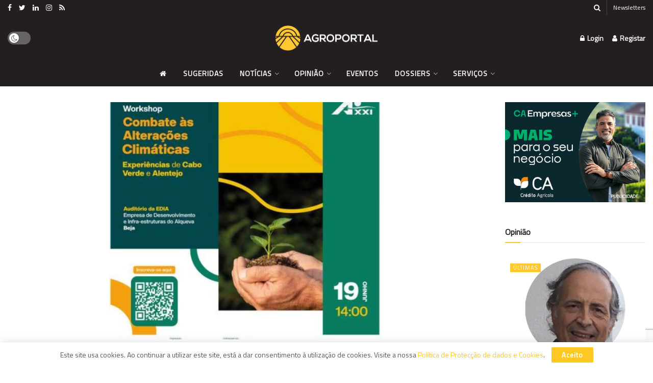

--- FILE ---
content_type: text/html; charset=utf-8
request_url: https://www.google.com/recaptcha/api2/anchor?ar=1&k=6LfrfUwrAAAAAHSYap5zKfmaJPCKYoDyvg6yWMIG&co=aHR0cHM6Ly93d3cuYWdyb3BvcnRhbC5wdDo0NDM.&hl=en&v=PoyoqOPhxBO7pBk68S4YbpHZ&size=invisible&anchor-ms=20000&execute-ms=30000&cb=52jg8wm5onvb
body_size: 48240
content:
<!DOCTYPE HTML><html dir="ltr" lang="en"><head><meta http-equiv="Content-Type" content="text/html; charset=UTF-8">
<meta http-equiv="X-UA-Compatible" content="IE=edge">
<title>reCAPTCHA</title>
<style type="text/css">
/* cyrillic-ext */
@font-face {
  font-family: 'Roboto';
  font-style: normal;
  font-weight: 400;
  font-stretch: 100%;
  src: url(//fonts.gstatic.com/s/roboto/v48/KFO7CnqEu92Fr1ME7kSn66aGLdTylUAMa3GUBHMdazTgWw.woff2) format('woff2');
  unicode-range: U+0460-052F, U+1C80-1C8A, U+20B4, U+2DE0-2DFF, U+A640-A69F, U+FE2E-FE2F;
}
/* cyrillic */
@font-face {
  font-family: 'Roboto';
  font-style: normal;
  font-weight: 400;
  font-stretch: 100%;
  src: url(//fonts.gstatic.com/s/roboto/v48/KFO7CnqEu92Fr1ME7kSn66aGLdTylUAMa3iUBHMdazTgWw.woff2) format('woff2');
  unicode-range: U+0301, U+0400-045F, U+0490-0491, U+04B0-04B1, U+2116;
}
/* greek-ext */
@font-face {
  font-family: 'Roboto';
  font-style: normal;
  font-weight: 400;
  font-stretch: 100%;
  src: url(//fonts.gstatic.com/s/roboto/v48/KFO7CnqEu92Fr1ME7kSn66aGLdTylUAMa3CUBHMdazTgWw.woff2) format('woff2');
  unicode-range: U+1F00-1FFF;
}
/* greek */
@font-face {
  font-family: 'Roboto';
  font-style: normal;
  font-weight: 400;
  font-stretch: 100%;
  src: url(//fonts.gstatic.com/s/roboto/v48/KFO7CnqEu92Fr1ME7kSn66aGLdTylUAMa3-UBHMdazTgWw.woff2) format('woff2');
  unicode-range: U+0370-0377, U+037A-037F, U+0384-038A, U+038C, U+038E-03A1, U+03A3-03FF;
}
/* math */
@font-face {
  font-family: 'Roboto';
  font-style: normal;
  font-weight: 400;
  font-stretch: 100%;
  src: url(//fonts.gstatic.com/s/roboto/v48/KFO7CnqEu92Fr1ME7kSn66aGLdTylUAMawCUBHMdazTgWw.woff2) format('woff2');
  unicode-range: U+0302-0303, U+0305, U+0307-0308, U+0310, U+0312, U+0315, U+031A, U+0326-0327, U+032C, U+032F-0330, U+0332-0333, U+0338, U+033A, U+0346, U+034D, U+0391-03A1, U+03A3-03A9, U+03B1-03C9, U+03D1, U+03D5-03D6, U+03F0-03F1, U+03F4-03F5, U+2016-2017, U+2034-2038, U+203C, U+2040, U+2043, U+2047, U+2050, U+2057, U+205F, U+2070-2071, U+2074-208E, U+2090-209C, U+20D0-20DC, U+20E1, U+20E5-20EF, U+2100-2112, U+2114-2115, U+2117-2121, U+2123-214F, U+2190, U+2192, U+2194-21AE, U+21B0-21E5, U+21F1-21F2, U+21F4-2211, U+2213-2214, U+2216-22FF, U+2308-230B, U+2310, U+2319, U+231C-2321, U+2336-237A, U+237C, U+2395, U+239B-23B7, U+23D0, U+23DC-23E1, U+2474-2475, U+25AF, U+25B3, U+25B7, U+25BD, U+25C1, U+25CA, U+25CC, U+25FB, U+266D-266F, U+27C0-27FF, U+2900-2AFF, U+2B0E-2B11, U+2B30-2B4C, U+2BFE, U+3030, U+FF5B, U+FF5D, U+1D400-1D7FF, U+1EE00-1EEFF;
}
/* symbols */
@font-face {
  font-family: 'Roboto';
  font-style: normal;
  font-weight: 400;
  font-stretch: 100%;
  src: url(//fonts.gstatic.com/s/roboto/v48/KFO7CnqEu92Fr1ME7kSn66aGLdTylUAMaxKUBHMdazTgWw.woff2) format('woff2');
  unicode-range: U+0001-000C, U+000E-001F, U+007F-009F, U+20DD-20E0, U+20E2-20E4, U+2150-218F, U+2190, U+2192, U+2194-2199, U+21AF, U+21E6-21F0, U+21F3, U+2218-2219, U+2299, U+22C4-22C6, U+2300-243F, U+2440-244A, U+2460-24FF, U+25A0-27BF, U+2800-28FF, U+2921-2922, U+2981, U+29BF, U+29EB, U+2B00-2BFF, U+4DC0-4DFF, U+FFF9-FFFB, U+10140-1018E, U+10190-1019C, U+101A0, U+101D0-101FD, U+102E0-102FB, U+10E60-10E7E, U+1D2C0-1D2D3, U+1D2E0-1D37F, U+1F000-1F0FF, U+1F100-1F1AD, U+1F1E6-1F1FF, U+1F30D-1F30F, U+1F315, U+1F31C, U+1F31E, U+1F320-1F32C, U+1F336, U+1F378, U+1F37D, U+1F382, U+1F393-1F39F, U+1F3A7-1F3A8, U+1F3AC-1F3AF, U+1F3C2, U+1F3C4-1F3C6, U+1F3CA-1F3CE, U+1F3D4-1F3E0, U+1F3ED, U+1F3F1-1F3F3, U+1F3F5-1F3F7, U+1F408, U+1F415, U+1F41F, U+1F426, U+1F43F, U+1F441-1F442, U+1F444, U+1F446-1F449, U+1F44C-1F44E, U+1F453, U+1F46A, U+1F47D, U+1F4A3, U+1F4B0, U+1F4B3, U+1F4B9, U+1F4BB, U+1F4BF, U+1F4C8-1F4CB, U+1F4D6, U+1F4DA, U+1F4DF, U+1F4E3-1F4E6, U+1F4EA-1F4ED, U+1F4F7, U+1F4F9-1F4FB, U+1F4FD-1F4FE, U+1F503, U+1F507-1F50B, U+1F50D, U+1F512-1F513, U+1F53E-1F54A, U+1F54F-1F5FA, U+1F610, U+1F650-1F67F, U+1F687, U+1F68D, U+1F691, U+1F694, U+1F698, U+1F6AD, U+1F6B2, U+1F6B9-1F6BA, U+1F6BC, U+1F6C6-1F6CF, U+1F6D3-1F6D7, U+1F6E0-1F6EA, U+1F6F0-1F6F3, U+1F6F7-1F6FC, U+1F700-1F7FF, U+1F800-1F80B, U+1F810-1F847, U+1F850-1F859, U+1F860-1F887, U+1F890-1F8AD, U+1F8B0-1F8BB, U+1F8C0-1F8C1, U+1F900-1F90B, U+1F93B, U+1F946, U+1F984, U+1F996, U+1F9E9, U+1FA00-1FA6F, U+1FA70-1FA7C, U+1FA80-1FA89, U+1FA8F-1FAC6, U+1FACE-1FADC, U+1FADF-1FAE9, U+1FAF0-1FAF8, U+1FB00-1FBFF;
}
/* vietnamese */
@font-face {
  font-family: 'Roboto';
  font-style: normal;
  font-weight: 400;
  font-stretch: 100%;
  src: url(//fonts.gstatic.com/s/roboto/v48/KFO7CnqEu92Fr1ME7kSn66aGLdTylUAMa3OUBHMdazTgWw.woff2) format('woff2');
  unicode-range: U+0102-0103, U+0110-0111, U+0128-0129, U+0168-0169, U+01A0-01A1, U+01AF-01B0, U+0300-0301, U+0303-0304, U+0308-0309, U+0323, U+0329, U+1EA0-1EF9, U+20AB;
}
/* latin-ext */
@font-face {
  font-family: 'Roboto';
  font-style: normal;
  font-weight: 400;
  font-stretch: 100%;
  src: url(//fonts.gstatic.com/s/roboto/v48/KFO7CnqEu92Fr1ME7kSn66aGLdTylUAMa3KUBHMdazTgWw.woff2) format('woff2');
  unicode-range: U+0100-02BA, U+02BD-02C5, U+02C7-02CC, U+02CE-02D7, U+02DD-02FF, U+0304, U+0308, U+0329, U+1D00-1DBF, U+1E00-1E9F, U+1EF2-1EFF, U+2020, U+20A0-20AB, U+20AD-20C0, U+2113, U+2C60-2C7F, U+A720-A7FF;
}
/* latin */
@font-face {
  font-family: 'Roboto';
  font-style: normal;
  font-weight: 400;
  font-stretch: 100%;
  src: url(//fonts.gstatic.com/s/roboto/v48/KFO7CnqEu92Fr1ME7kSn66aGLdTylUAMa3yUBHMdazQ.woff2) format('woff2');
  unicode-range: U+0000-00FF, U+0131, U+0152-0153, U+02BB-02BC, U+02C6, U+02DA, U+02DC, U+0304, U+0308, U+0329, U+2000-206F, U+20AC, U+2122, U+2191, U+2193, U+2212, U+2215, U+FEFF, U+FFFD;
}
/* cyrillic-ext */
@font-face {
  font-family: 'Roboto';
  font-style: normal;
  font-weight: 500;
  font-stretch: 100%;
  src: url(//fonts.gstatic.com/s/roboto/v48/KFO7CnqEu92Fr1ME7kSn66aGLdTylUAMa3GUBHMdazTgWw.woff2) format('woff2');
  unicode-range: U+0460-052F, U+1C80-1C8A, U+20B4, U+2DE0-2DFF, U+A640-A69F, U+FE2E-FE2F;
}
/* cyrillic */
@font-face {
  font-family: 'Roboto';
  font-style: normal;
  font-weight: 500;
  font-stretch: 100%;
  src: url(//fonts.gstatic.com/s/roboto/v48/KFO7CnqEu92Fr1ME7kSn66aGLdTylUAMa3iUBHMdazTgWw.woff2) format('woff2');
  unicode-range: U+0301, U+0400-045F, U+0490-0491, U+04B0-04B1, U+2116;
}
/* greek-ext */
@font-face {
  font-family: 'Roboto';
  font-style: normal;
  font-weight: 500;
  font-stretch: 100%;
  src: url(//fonts.gstatic.com/s/roboto/v48/KFO7CnqEu92Fr1ME7kSn66aGLdTylUAMa3CUBHMdazTgWw.woff2) format('woff2');
  unicode-range: U+1F00-1FFF;
}
/* greek */
@font-face {
  font-family: 'Roboto';
  font-style: normal;
  font-weight: 500;
  font-stretch: 100%;
  src: url(//fonts.gstatic.com/s/roboto/v48/KFO7CnqEu92Fr1ME7kSn66aGLdTylUAMa3-UBHMdazTgWw.woff2) format('woff2');
  unicode-range: U+0370-0377, U+037A-037F, U+0384-038A, U+038C, U+038E-03A1, U+03A3-03FF;
}
/* math */
@font-face {
  font-family: 'Roboto';
  font-style: normal;
  font-weight: 500;
  font-stretch: 100%;
  src: url(//fonts.gstatic.com/s/roboto/v48/KFO7CnqEu92Fr1ME7kSn66aGLdTylUAMawCUBHMdazTgWw.woff2) format('woff2');
  unicode-range: U+0302-0303, U+0305, U+0307-0308, U+0310, U+0312, U+0315, U+031A, U+0326-0327, U+032C, U+032F-0330, U+0332-0333, U+0338, U+033A, U+0346, U+034D, U+0391-03A1, U+03A3-03A9, U+03B1-03C9, U+03D1, U+03D5-03D6, U+03F0-03F1, U+03F4-03F5, U+2016-2017, U+2034-2038, U+203C, U+2040, U+2043, U+2047, U+2050, U+2057, U+205F, U+2070-2071, U+2074-208E, U+2090-209C, U+20D0-20DC, U+20E1, U+20E5-20EF, U+2100-2112, U+2114-2115, U+2117-2121, U+2123-214F, U+2190, U+2192, U+2194-21AE, U+21B0-21E5, U+21F1-21F2, U+21F4-2211, U+2213-2214, U+2216-22FF, U+2308-230B, U+2310, U+2319, U+231C-2321, U+2336-237A, U+237C, U+2395, U+239B-23B7, U+23D0, U+23DC-23E1, U+2474-2475, U+25AF, U+25B3, U+25B7, U+25BD, U+25C1, U+25CA, U+25CC, U+25FB, U+266D-266F, U+27C0-27FF, U+2900-2AFF, U+2B0E-2B11, U+2B30-2B4C, U+2BFE, U+3030, U+FF5B, U+FF5D, U+1D400-1D7FF, U+1EE00-1EEFF;
}
/* symbols */
@font-face {
  font-family: 'Roboto';
  font-style: normal;
  font-weight: 500;
  font-stretch: 100%;
  src: url(//fonts.gstatic.com/s/roboto/v48/KFO7CnqEu92Fr1ME7kSn66aGLdTylUAMaxKUBHMdazTgWw.woff2) format('woff2');
  unicode-range: U+0001-000C, U+000E-001F, U+007F-009F, U+20DD-20E0, U+20E2-20E4, U+2150-218F, U+2190, U+2192, U+2194-2199, U+21AF, U+21E6-21F0, U+21F3, U+2218-2219, U+2299, U+22C4-22C6, U+2300-243F, U+2440-244A, U+2460-24FF, U+25A0-27BF, U+2800-28FF, U+2921-2922, U+2981, U+29BF, U+29EB, U+2B00-2BFF, U+4DC0-4DFF, U+FFF9-FFFB, U+10140-1018E, U+10190-1019C, U+101A0, U+101D0-101FD, U+102E0-102FB, U+10E60-10E7E, U+1D2C0-1D2D3, U+1D2E0-1D37F, U+1F000-1F0FF, U+1F100-1F1AD, U+1F1E6-1F1FF, U+1F30D-1F30F, U+1F315, U+1F31C, U+1F31E, U+1F320-1F32C, U+1F336, U+1F378, U+1F37D, U+1F382, U+1F393-1F39F, U+1F3A7-1F3A8, U+1F3AC-1F3AF, U+1F3C2, U+1F3C4-1F3C6, U+1F3CA-1F3CE, U+1F3D4-1F3E0, U+1F3ED, U+1F3F1-1F3F3, U+1F3F5-1F3F7, U+1F408, U+1F415, U+1F41F, U+1F426, U+1F43F, U+1F441-1F442, U+1F444, U+1F446-1F449, U+1F44C-1F44E, U+1F453, U+1F46A, U+1F47D, U+1F4A3, U+1F4B0, U+1F4B3, U+1F4B9, U+1F4BB, U+1F4BF, U+1F4C8-1F4CB, U+1F4D6, U+1F4DA, U+1F4DF, U+1F4E3-1F4E6, U+1F4EA-1F4ED, U+1F4F7, U+1F4F9-1F4FB, U+1F4FD-1F4FE, U+1F503, U+1F507-1F50B, U+1F50D, U+1F512-1F513, U+1F53E-1F54A, U+1F54F-1F5FA, U+1F610, U+1F650-1F67F, U+1F687, U+1F68D, U+1F691, U+1F694, U+1F698, U+1F6AD, U+1F6B2, U+1F6B9-1F6BA, U+1F6BC, U+1F6C6-1F6CF, U+1F6D3-1F6D7, U+1F6E0-1F6EA, U+1F6F0-1F6F3, U+1F6F7-1F6FC, U+1F700-1F7FF, U+1F800-1F80B, U+1F810-1F847, U+1F850-1F859, U+1F860-1F887, U+1F890-1F8AD, U+1F8B0-1F8BB, U+1F8C0-1F8C1, U+1F900-1F90B, U+1F93B, U+1F946, U+1F984, U+1F996, U+1F9E9, U+1FA00-1FA6F, U+1FA70-1FA7C, U+1FA80-1FA89, U+1FA8F-1FAC6, U+1FACE-1FADC, U+1FADF-1FAE9, U+1FAF0-1FAF8, U+1FB00-1FBFF;
}
/* vietnamese */
@font-face {
  font-family: 'Roboto';
  font-style: normal;
  font-weight: 500;
  font-stretch: 100%;
  src: url(//fonts.gstatic.com/s/roboto/v48/KFO7CnqEu92Fr1ME7kSn66aGLdTylUAMa3OUBHMdazTgWw.woff2) format('woff2');
  unicode-range: U+0102-0103, U+0110-0111, U+0128-0129, U+0168-0169, U+01A0-01A1, U+01AF-01B0, U+0300-0301, U+0303-0304, U+0308-0309, U+0323, U+0329, U+1EA0-1EF9, U+20AB;
}
/* latin-ext */
@font-face {
  font-family: 'Roboto';
  font-style: normal;
  font-weight: 500;
  font-stretch: 100%;
  src: url(//fonts.gstatic.com/s/roboto/v48/KFO7CnqEu92Fr1ME7kSn66aGLdTylUAMa3KUBHMdazTgWw.woff2) format('woff2');
  unicode-range: U+0100-02BA, U+02BD-02C5, U+02C7-02CC, U+02CE-02D7, U+02DD-02FF, U+0304, U+0308, U+0329, U+1D00-1DBF, U+1E00-1E9F, U+1EF2-1EFF, U+2020, U+20A0-20AB, U+20AD-20C0, U+2113, U+2C60-2C7F, U+A720-A7FF;
}
/* latin */
@font-face {
  font-family: 'Roboto';
  font-style: normal;
  font-weight: 500;
  font-stretch: 100%;
  src: url(//fonts.gstatic.com/s/roboto/v48/KFO7CnqEu92Fr1ME7kSn66aGLdTylUAMa3yUBHMdazQ.woff2) format('woff2');
  unicode-range: U+0000-00FF, U+0131, U+0152-0153, U+02BB-02BC, U+02C6, U+02DA, U+02DC, U+0304, U+0308, U+0329, U+2000-206F, U+20AC, U+2122, U+2191, U+2193, U+2212, U+2215, U+FEFF, U+FFFD;
}
/* cyrillic-ext */
@font-face {
  font-family: 'Roboto';
  font-style: normal;
  font-weight: 900;
  font-stretch: 100%;
  src: url(//fonts.gstatic.com/s/roboto/v48/KFO7CnqEu92Fr1ME7kSn66aGLdTylUAMa3GUBHMdazTgWw.woff2) format('woff2');
  unicode-range: U+0460-052F, U+1C80-1C8A, U+20B4, U+2DE0-2DFF, U+A640-A69F, U+FE2E-FE2F;
}
/* cyrillic */
@font-face {
  font-family: 'Roboto';
  font-style: normal;
  font-weight: 900;
  font-stretch: 100%;
  src: url(//fonts.gstatic.com/s/roboto/v48/KFO7CnqEu92Fr1ME7kSn66aGLdTylUAMa3iUBHMdazTgWw.woff2) format('woff2');
  unicode-range: U+0301, U+0400-045F, U+0490-0491, U+04B0-04B1, U+2116;
}
/* greek-ext */
@font-face {
  font-family: 'Roboto';
  font-style: normal;
  font-weight: 900;
  font-stretch: 100%;
  src: url(//fonts.gstatic.com/s/roboto/v48/KFO7CnqEu92Fr1ME7kSn66aGLdTylUAMa3CUBHMdazTgWw.woff2) format('woff2');
  unicode-range: U+1F00-1FFF;
}
/* greek */
@font-face {
  font-family: 'Roboto';
  font-style: normal;
  font-weight: 900;
  font-stretch: 100%;
  src: url(//fonts.gstatic.com/s/roboto/v48/KFO7CnqEu92Fr1ME7kSn66aGLdTylUAMa3-UBHMdazTgWw.woff2) format('woff2');
  unicode-range: U+0370-0377, U+037A-037F, U+0384-038A, U+038C, U+038E-03A1, U+03A3-03FF;
}
/* math */
@font-face {
  font-family: 'Roboto';
  font-style: normal;
  font-weight: 900;
  font-stretch: 100%;
  src: url(//fonts.gstatic.com/s/roboto/v48/KFO7CnqEu92Fr1ME7kSn66aGLdTylUAMawCUBHMdazTgWw.woff2) format('woff2');
  unicode-range: U+0302-0303, U+0305, U+0307-0308, U+0310, U+0312, U+0315, U+031A, U+0326-0327, U+032C, U+032F-0330, U+0332-0333, U+0338, U+033A, U+0346, U+034D, U+0391-03A1, U+03A3-03A9, U+03B1-03C9, U+03D1, U+03D5-03D6, U+03F0-03F1, U+03F4-03F5, U+2016-2017, U+2034-2038, U+203C, U+2040, U+2043, U+2047, U+2050, U+2057, U+205F, U+2070-2071, U+2074-208E, U+2090-209C, U+20D0-20DC, U+20E1, U+20E5-20EF, U+2100-2112, U+2114-2115, U+2117-2121, U+2123-214F, U+2190, U+2192, U+2194-21AE, U+21B0-21E5, U+21F1-21F2, U+21F4-2211, U+2213-2214, U+2216-22FF, U+2308-230B, U+2310, U+2319, U+231C-2321, U+2336-237A, U+237C, U+2395, U+239B-23B7, U+23D0, U+23DC-23E1, U+2474-2475, U+25AF, U+25B3, U+25B7, U+25BD, U+25C1, U+25CA, U+25CC, U+25FB, U+266D-266F, U+27C0-27FF, U+2900-2AFF, U+2B0E-2B11, U+2B30-2B4C, U+2BFE, U+3030, U+FF5B, U+FF5D, U+1D400-1D7FF, U+1EE00-1EEFF;
}
/* symbols */
@font-face {
  font-family: 'Roboto';
  font-style: normal;
  font-weight: 900;
  font-stretch: 100%;
  src: url(//fonts.gstatic.com/s/roboto/v48/KFO7CnqEu92Fr1ME7kSn66aGLdTylUAMaxKUBHMdazTgWw.woff2) format('woff2');
  unicode-range: U+0001-000C, U+000E-001F, U+007F-009F, U+20DD-20E0, U+20E2-20E4, U+2150-218F, U+2190, U+2192, U+2194-2199, U+21AF, U+21E6-21F0, U+21F3, U+2218-2219, U+2299, U+22C4-22C6, U+2300-243F, U+2440-244A, U+2460-24FF, U+25A0-27BF, U+2800-28FF, U+2921-2922, U+2981, U+29BF, U+29EB, U+2B00-2BFF, U+4DC0-4DFF, U+FFF9-FFFB, U+10140-1018E, U+10190-1019C, U+101A0, U+101D0-101FD, U+102E0-102FB, U+10E60-10E7E, U+1D2C0-1D2D3, U+1D2E0-1D37F, U+1F000-1F0FF, U+1F100-1F1AD, U+1F1E6-1F1FF, U+1F30D-1F30F, U+1F315, U+1F31C, U+1F31E, U+1F320-1F32C, U+1F336, U+1F378, U+1F37D, U+1F382, U+1F393-1F39F, U+1F3A7-1F3A8, U+1F3AC-1F3AF, U+1F3C2, U+1F3C4-1F3C6, U+1F3CA-1F3CE, U+1F3D4-1F3E0, U+1F3ED, U+1F3F1-1F3F3, U+1F3F5-1F3F7, U+1F408, U+1F415, U+1F41F, U+1F426, U+1F43F, U+1F441-1F442, U+1F444, U+1F446-1F449, U+1F44C-1F44E, U+1F453, U+1F46A, U+1F47D, U+1F4A3, U+1F4B0, U+1F4B3, U+1F4B9, U+1F4BB, U+1F4BF, U+1F4C8-1F4CB, U+1F4D6, U+1F4DA, U+1F4DF, U+1F4E3-1F4E6, U+1F4EA-1F4ED, U+1F4F7, U+1F4F9-1F4FB, U+1F4FD-1F4FE, U+1F503, U+1F507-1F50B, U+1F50D, U+1F512-1F513, U+1F53E-1F54A, U+1F54F-1F5FA, U+1F610, U+1F650-1F67F, U+1F687, U+1F68D, U+1F691, U+1F694, U+1F698, U+1F6AD, U+1F6B2, U+1F6B9-1F6BA, U+1F6BC, U+1F6C6-1F6CF, U+1F6D3-1F6D7, U+1F6E0-1F6EA, U+1F6F0-1F6F3, U+1F6F7-1F6FC, U+1F700-1F7FF, U+1F800-1F80B, U+1F810-1F847, U+1F850-1F859, U+1F860-1F887, U+1F890-1F8AD, U+1F8B0-1F8BB, U+1F8C0-1F8C1, U+1F900-1F90B, U+1F93B, U+1F946, U+1F984, U+1F996, U+1F9E9, U+1FA00-1FA6F, U+1FA70-1FA7C, U+1FA80-1FA89, U+1FA8F-1FAC6, U+1FACE-1FADC, U+1FADF-1FAE9, U+1FAF0-1FAF8, U+1FB00-1FBFF;
}
/* vietnamese */
@font-face {
  font-family: 'Roboto';
  font-style: normal;
  font-weight: 900;
  font-stretch: 100%;
  src: url(//fonts.gstatic.com/s/roboto/v48/KFO7CnqEu92Fr1ME7kSn66aGLdTylUAMa3OUBHMdazTgWw.woff2) format('woff2');
  unicode-range: U+0102-0103, U+0110-0111, U+0128-0129, U+0168-0169, U+01A0-01A1, U+01AF-01B0, U+0300-0301, U+0303-0304, U+0308-0309, U+0323, U+0329, U+1EA0-1EF9, U+20AB;
}
/* latin-ext */
@font-face {
  font-family: 'Roboto';
  font-style: normal;
  font-weight: 900;
  font-stretch: 100%;
  src: url(//fonts.gstatic.com/s/roboto/v48/KFO7CnqEu92Fr1ME7kSn66aGLdTylUAMa3KUBHMdazTgWw.woff2) format('woff2');
  unicode-range: U+0100-02BA, U+02BD-02C5, U+02C7-02CC, U+02CE-02D7, U+02DD-02FF, U+0304, U+0308, U+0329, U+1D00-1DBF, U+1E00-1E9F, U+1EF2-1EFF, U+2020, U+20A0-20AB, U+20AD-20C0, U+2113, U+2C60-2C7F, U+A720-A7FF;
}
/* latin */
@font-face {
  font-family: 'Roboto';
  font-style: normal;
  font-weight: 900;
  font-stretch: 100%;
  src: url(//fonts.gstatic.com/s/roboto/v48/KFO7CnqEu92Fr1ME7kSn66aGLdTylUAMa3yUBHMdazQ.woff2) format('woff2');
  unicode-range: U+0000-00FF, U+0131, U+0152-0153, U+02BB-02BC, U+02C6, U+02DA, U+02DC, U+0304, U+0308, U+0329, U+2000-206F, U+20AC, U+2122, U+2191, U+2193, U+2212, U+2215, U+FEFF, U+FFFD;
}

</style>
<link rel="stylesheet" type="text/css" href="https://www.gstatic.com/recaptcha/releases/PoyoqOPhxBO7pBk68S4YbpHZ/styles__ltr.css">
<script nonce="0SmI5m_SiDGc7bngpx-Jjg" type="text/javascript">window['__recaptcha_api'] = 'https://www.google.com/recaptcha/api2/';</script>
<script type="text/javascript" src="https://www.gstatic.com/recaptcha/releases/PoyoqOPhxBO7pBk68S4YbpHZ/recaptcha__en.js" nonce="0SmI5m_SiDGc7bngpx-Jjg">
      
    </script></head>
<body><div id="rc-anchor-alert" class="rc-anchor-alert"></div>
<input type="hidden" id="recaptcha-token" value="[base64]">
<script type="text/javascript" nonce="0SmI5m_SiDGc7bngpx-Jjg">
      recaptcha.anchor.Main.init("[\x22ainput\x22,[\x22bgdata\x22,\x22\x22,\[base64]/[base64]/[base64]/[base64]/cjw8ejpyPj4+eil9Y2F0Y2gobCl7dGhyb3cgbDt9fSxIPWZ1bmN0aW9uKHcsdCx6KXtpZih3PT0xOTR8fHc9PTIwOCl0LnZbd10/dC52W3ddLmNvbmNhdCh6KTp0LnZbd109b2Yoeix0KTtlbHNle2lmKHQuYkImJnchPTMxNylyZXR1cm47dz09NjZ8fHc9PTEyMnx8dz09NDcwfHx3PT00NHx8dz09NDE2fHx3PT0zOTd8fHc9PTQyMXx8dz09Njh8fHc9PTcwfHx3PT0xODQ/[base64]/[base64]/[base64]/bmV3IGRbVl0oSlswXSk6cD09Mj9uZXcgZFtWXShKWzBdLEpbMV0pOnA9PTM/bmV3IGRbVl0oSlswXSxKWzFdLEpbMl0pOnA9PTQ/[base64]/[base64]/[base64]/[base64]\x22,\[base64]\x22,\x22G8KUw5twCcKBEcOdeRorw7DCssKtw6LDhWrDmA/[base64]/DgxPCmsOgwrbCvDp/PcKNO8OMwpjDg0rCnkLCqcKhIEgLw5ByC2PDo8OPSsOtw5XDl1LCtsKGw5Y8T2Zew5zCjcOFwo0jw5XDh2XDmCfDqGkpw6bDisKAw4/[base64]/EcOHWcKwUzxoe8OkIDgFwoJsw7gefcK5XcOUwrjCq3HClxMKP8Kowq3DhDsSZMKoKsOmancfw6HDhcOVMWvDp8KJw7UQQDnDvsKyw6VFacKYcgXDpGRrwoJBwp3DksOWYMOLwrLCqsKYwq/[base64]/DgMOKwr/Cn8K7wrJPwqPDtRwLenjDiCrCpE4uYFTDvCo7wrfCuwI3J8O7D0RbZsKPworDmMOew6LDsXsvT8KGG8KoM8Ohw6cxIcKmOsKnwqrDtlTCt8OcwoFiwofCpTQnFnTChcO7wpl0EF0/w5RPw4k7QsKww5rCgWorw6wGPjbDtMK+w7xsw6fDgsKXScKhWyZ0Ljtwd8OUwp/Ch8KUUQBsw54lw47DoMOXw7szw7jDviM+w4HCjwHCnUXCv8KywrkEwrTCvcOfwr81w5XDj8OJw4/Ds8OqQ8OGOXrDvUUrwp/ClcKmwp98wrDDocOfw6IpExTDv8O8w5wJwrdwwoDCohNHw4QKwo7DmWRzwoZUDnXChsKEw7swL3w8wpfClMO0LHpJPMKJw68Hw4JncRJVUsOlwrcJDVB+TRMKwqNQeMO4w7xcwrsdwoTClcKuw7tYA8KET2rDnMOgw4TCsMKmw7J9J8OPQ8Ofw6DClDd/[base64]/[base64]/w7rCgk/[base64]/[base64]/[base64]/DjArCgSDCsmVSwpLDh8K7X8OLw7PDsMKRwqXDtsKawoPDscOpw5/Dv8OaMWBRcWhowqHClDc8UMOeHMK7d8OAwqwBwqHCvjomwopRwrAIwrMzfGgIwotRVX1sR8KXCsOSBEcVw47Dq8Oww7/[base64]/Dr1xoAcOcwpBEwpQywr3DuxjDpcOSLcKkScOWFcOOw5p+w5stbThEOkBowpQgw74Rw7YAZALDr8KvccOlw7V9wovCisKew4DCtH5Mwp/CgsK/LcKtwo7CvMKBVl7CvWXDnMKswpXDm8KNTMO1HR/[base64]/CmQYRO2UwwpTDkcOqFgLCr8K7IE3Dq8KXEDfDiwrCgnrCswbDocKBw50ewrnCsUpvWFnDocO6esKvwolGWlHCq8KJSSFZwq55ITJESXc4wonDocK/[base64]/ZsKlw5vCp8OawqkiPMK1RGlYw4sfw6PCslDDisKFw5IswrXDhsKpDcKFXMKPKwENwrt3M3XDnsOABxVUw7jDo8OWWcOVJjrClVjCmyUXd8KgRcONbMO4VMONcsKLYsKzwq/Cn07CtVLDt8ORQVzCpwTCosK4LsO4w4DDusKIwrQ8w4/[base64]/CswjCpWLDk8KhExXDkMO9XsOwT8OdMFp0w4HCtVDDjygcw4zClMOdwpxRL8KkGQVZOcKawocewrjCqMOXM8KvVRRkwq3Dk0LDt1gUFyDDjsOowq9jwpp8wqLCgnrCt8O9PMOHwqQZHsOBLsKSw4fDqmk/GsOdaEHCpRbDoDAzHcOjw6nDrngBfcKfw7FoJcKBWU3CrcOdN8KhV8K5NwjCv8KkSMKmAiAsenXCgcKJB8K4w45HAXVAw7MvYMK5w6/Dk8OgG8KDwoh5NFrDtGbDhAlxF8O5csObw5bCsy3DuMOOOcOmKkHCrMODP0s+Zh7CpD/Ct8Ofw6rDqSPDvENgw4pIVDAYJ31Gd8KVwq/DmjfComvDrsO/w6EXwpN3wqkwecO1ScOFwrhpPSdOPlTDqwkdWsKEw5Fbwp/CrMK6Z8KTw5TDhMOtwq/DgsKoOMOcwo94asOrwrvCnsOvwrjDicOHw7QZJ8KFfMOsw6/DicOVw7lEwo/CmsObSRpmMzlAwqxTTmErw5oyw5suHFHCssKjw7pswqV5ahjCm8O5a1XDngQUwr/CrMKdXxfDniUIwpTDm8Kpw7TDk8KQwokpwodWK3MOLsOaw7rDpBPDjEBOXA/[base64]/Dt8K/[base64]/DvMKxdnrDg1XCs8KvaAY2GFvDt8K9f8OeSQg3PBQLP0XDlMOrQGMBBHtmwobDmX/[base64]/CcOtFWzDg8KUODA1bEwiRcOYD3gMw4ZOBsKFw6R/wo/CmlQUwqPCusKdw5/DtsKcHsKAai8zPxd2KSHDocK8FkRQL8Kad0PDscK3w73Dr3Ecw6LClMO/Yy4CwpBEM8KKcMK+QzPCgcKBwqE1SkjDh8OME8Ktw5IhwpfDkRbCvRbDoAJTw48GwqzDj8OXwrMUL3zDq8ODwojDo0x9w6HCocKzXsKGw4TDjgvDjsO8wpTDscOmwrvCicO5wqTClETDk8Ouw5EwZj9qwrvCuMONw4/DjAo5PSzCpXlyZsKRMcKgw7TCjcKqwrF7w7tWK8O0KizCiAvCtlzDgcKjJcOxw6NPFsOpXsOGwoHCqcOCOsOJXsOsw5zDuFgqLMK3bxTCmFTDq3TDt2kGw7QJJ3rDvsKmwo7Dj8K/AMKCAMKiScKrfcO/PFRCw4QhaE4DwpLCusKSCBXDlMKMMMOHwrEZwoApasO3wrfDk8K4K8OsKSDDiMOLNQ5RT3TCr0whw4IZwr7DmMKbYcKNNcKUwpBVwrQfL3h1NwjDj8OgwqvDrMKEZWpcCMOJOgsVwoNeGWljP8OoQsOFAlzCsnrCqDFjwr/CmmfDjlLCq1Erw54XP249JcKhCsOwBDNeJgBcBsOtwo3DlDHDvsO/w4/Dj1LClMK1wooSJHnCpcKhBcKrcDdBw7xUwrLCt8KGwqTCh8K2w7JzU8Kcw714KsOHPF5ja27Crm7CszrDqMK1wpnChMK9woPCqVtBdsOdSQrDo8KKwpF0JUbDoVzDm3/DucKLwobDhsOYw5xFDG3CnDDDvEJJSMKJwqHDsA3CjHjCtydNMcOow7AIDj0UE8KdwoUOw4zCrMOAw71ewpLDlzsWwp7Cow7Cn8Kvwq1uT2rCjwvDo1TCkRXDjcO4wrNNwpbCnmM/[base64]/CqADCs8OkwqpRwqUGw5LCnVvDjcKkwpBnwqVywq9SwqQ1dCvCn8Kgw55xBsK8SsODwoZYfC53MzgMAcKHw5gJw4TDmAtKwrnDgmQSfcK4AMOwW8KpRcKYwrd8FMOmw4Q5wo3DhxlDwqICHMKpwoYUeTdXwowLc3fDrE4FwpV3KMKJw7/CtsKBQHAHw4EAJR/[base64]/ClyvCkmYOEHPCoMOOwolKw7RYSMKHajHCmMKww4nDtsO7HhrDh8KJw55HwrpYSQFQM8K8SldAw7PCqMOdeG8+Sn5LI8K0ScO3BSrCqxsUZsKTNsODSnA6w4TDncKab8Oiw6xqWGHDo29cS2TDrsKIw4LDnhzDgB/CpnHDvcOoNzsrDcKqG3x3wq0Yw6DDosO8EcOAP8Kbe3xJwo7CmS5WGcK/[base64]/CpDnDjsKDQwbDscKSUHDDocKXeFp/U8KLQcKww5fCucK2w57Ds3s4E3vDlMKkwoFEwpTDvUXCpMK2wrPDuMOrwrU9w7bDpsKMfiDDlx5FDTzDogFaw5FsHHjDlQ7CicKPTQTDosKvwqIjDGQENcOOBcOKw7HDh8Kvw7DCoVMbFX/CnsKneMKjw5N2OHTCm8OEw6jDpRsbBzTDpsOdBcKIwrbDiHJGwp9Fw53CjcOjXMKvw7HCjxrDijQ7w77Cmxp3wprChsKCwqPDkMOpTMO1wrDDmXnCk3TCkTFMw6DDk1LCncK6A2QsWMOhw5LDtid7NznDtsO/HsK4wofDnm7DnMO4NsKeK3JRD8OzDsO5bykJHcOhDsKKw4LCtsKKw4/CvgJewroEw5LDiMO1e8KhCsKuTsOwGcOCJMKXw5HCrT7CvEvDpy08BcKzwp/ClcOWwq7CuMOjYMOww4DCpGs4dSzCuhjCmD9vXsORw73DnS7DgUAeLsOvwp1NwrVDTAfCgQgVb8KbwpLCncK9w6psTsK1D8KNw4l8wpgBwq/ClsKDwpJeUU/CvsKWwpoOwpoaBMOhfMKcw57DoQ89dsOOHcK3w4vDiMOGQQBvw4jCnDvDpi/[base64]/CvEUPw48Ow6HDn0bDu8OhScOGw6/CisOSdsOuw6BSZsKKwr9PwqxFw5HCicOjCGx3wr/[base64]/DrsKNw4vCmGnCuMKiwoDDrMKew5cBSGQmw6jCsUrDrcOcTHZYOsOoZzcXw6vCgsOwwoPDixJbwp0+w6pvwp3DoMKRB00cw73DisO1acOaw4xZeQvCo8OsJHUcw7QjX8K/wqXDjSjCjVLDhMOnHlXDnsOOw6nDtMO3akfCucO1w7UaTXnCgcK7wrRQwqPCjVkgQXnDhjTCucObbDfCgsKFIwJhP8O1cMK6JMOCwo0ww7LCgC9KHcKRO8OQDsKfE8OBZDnCtmnCqk/DucKsEcOPJ8Kbw5FNUcKgXsOZwrcrwoIXCXoPeMOJWSHCjcO6wpDDksKNwqTClMOQOMKeTsOkasOTF8KXwpdWwrbDji7CvktcTVDCgsKnT0HDhiwkfkTDqW4jwqELDcOlchXCuG5GwrAnwovChB/[base64]/Clx0hNmfDvMKlw4TCiMKQw71Vw4rDkRbCqcOkw4nCtGPCoC3CqcOxSQhtG8OIwrdRwr/DoG5Iw5N3wqpKNMOIw4QgTyzCo8K5wqtBwoFPZMOnP8Kqwo5XwpcNw5NEw4LCsgnDvcOjZFzDmzt5w5TDncOhw7JaBBrDvcKDw4NQwrByXBPCnGlow6rDi3xEwoMUw5zCsxnDn8KCRzMbwqoCw708ZMOaw7JWwovDqMKGNUxtbWhfTSRZUG/DmsO0enlow6bClsOdw5TCkMKxw40hw6rDmsKzw43DnsOrKT52w6ZiX8Ogw7nDrSTDlMOSw5c4wqFHFcOCBMKCTEfDvcKTwrvDmHQ0cwITw54ofsKcw5DCgsOQWUd4w4ZODcOAXUHDusKGwrB2GcKhUmTDicK2BcKQd058YMOVNj0/XAsdwrvDusOtG8O+wrhhSSvCjFzCnMKFawE7woMhMsO9KwLCtMKRWQUdw63DnsKcOUpwM8K9wpdVNRElLMKWX33ChH3DqTJYe0jDuxk9w55dwq85bj4VQHLCk8OtwoNxRMOeNhplIsKZU0Fvw78SwrfDsTdZBWfCkwjDmcObYcKbwqHDsyczRcOzw59ZYMKyEj/DqncVYEkLIW/Cn8OLw4LDisKPwqrDpcKNdcKYW0Y1w4vCnmdpwqovBcKRO2zCj8KYwrbCmcKYw6jDnMOVMMK7BsOxw5rCtTfCu8K+w5t0Zw5IwrrDgMOsXMO9IsKYOMKNwq0jPE0aeyxpYWDCoSTDqFTCl8KFwp7Cr0fDm8OWXsKpccOqKhgUwqwOMGoZwoI4wqnCicOlwoRSFG/Dk8O6wr3CqmnDkcO4wrpNbsOdwoVOBcKfbxnCglZ0wqV/WFvDhQTCmSLCksKqNsOBKVrDocOtwpTDtk5Uw6jCo8OfwoTCksKkXcKgO3YON8O6w5o7HnLCkwbCmlTDtsOPMXEAw49WVhdHTcKGworDrcO5b3HDjCcHRH9cBE/ChmEEdmXDsGjDnUlbDEnDqMOaw73DnMObwoLCsWRLw6XDusOHw4Q7O8OQBMK2w6wWw6JCw6fDkMKQwqh0CXBsccKxCTgWw4sqwr5LUHpKYx/[base64]/DjEbCnMODUcKhwoTDqcKsdcOCdCgYJ8O2wr7DkCDCjMOlY8KIw4tbwrYQwp7DgMONw7vDglHCmsKgOMKUwqzDpcK2QsK0w4oOw4I5w4JtJsKqwq9OwqICMV3CtW3CpsOHX8OMwoXDtmDCpFVHKDDCvMK4w6rDkcKNw7/[base64]/[base64]/DqsKDMcKdGj9QB8ORZ8KAHwbCpk/[base64]/Dt8KXwp5iw4LCgMKVRcO+w4g4ecOqUBBaw47DhcKQwqV9TyfDoErDtDQiYXxnw5/DhcK/w5zCiMKzDcKvw7rDlVIhG8Kcwq54wqTCusKvHj3Ci8Klw5DChwEqw6jCgktcwqcZOMK9wqIFC8OdUsK2NcOILsOow7/[base64]/DosOvw5xcwpxqc8OvwoM5e3hEw4TDpX8BQcKpcUMUwqXDmMKsw7t5w7DCusK3cMOYw4HDpg/DlsOHd8O9w7fDhR/CriXCv8KYwqs3wo/Cl3vCh8OQDcKyWDnCl8OuLcKYdMOFw4MGw6czw4IFZFfCpk/ChXXCk8OzD1lKJD7CklF2w6oCaCvDvMKiJFJBa8KYwrUww4XCjW/Du8Khw4Flw5vDksOdwp5/[base64]/ClcOowr7DvR3CuhfCkw8Df8OmSMKSw5QvV0/Co8K3KsKaw4DCix1/wpLDgsK/QHZjwrQ9CsKgw4MOwo3DvALDkirDmHLDklkMw6UFfBzCj07CnsOpw49HZgHDosKwcDgzwr/DgsKRw6DDsxNWSMKHwqlaw50dPMOodMObXsKHwr0TOsOIIcKsUcKkwpvCicKUSzQMax1CJgVmwpdVwqzCnsKAbcOZDyHCmMKMfWgQRMKbJsOuw57CtMK0RBhaw4PCkBPDiUPCqcO/worDkSBcwq8NCj/Cl0LDq8KOwqhbPS93IDPCmGnCgRXDm8KNN8Kcw43DkhV5w4PCkcOef8OPDMOSwo4dD8KxNzhYEMO/w4FbAw86WcO7w5cLDm1YwqDDnWsZwpnDlsKOScOEbm3DuH82ZlDDkzt3XcO3dMKYCcO8w5fDhMKnLC0fR8OyeDXDg8OCwrlNXwkSQsOITw9RwpvCmsKjasKKAsKTw5/ClcO4PcKyYcKCw7TCpsOZwrRHw5/CumsjQQRbcsOXB8OnWFHDkMK5w7xTXGUZw4TCiMOlW8OpNzHCkMObUyBpw4IQCsOeKcKQw4Ecw758asOhw6F1w4Aaw7jDpcOCGBs/BsOLUz/Cj2/Cp8OSw5dYwoMIw44Bwo/[base64]/DksKHLcKPfRHDp8O6NsOBw5h+w7R+wprDsMOuBcKUwow5w4h6TUvCuMOTacKGwrLCmsO2wp8nw6PCrsO6RHUUwp/CmcOhwoJTwovDvcKuw4cUwpHCt33Co0hsLSlCw5AWwpHCgHTChDLDhGxVZ2UjbMOINMO+wqXChB3DgiHCosOKWXEsb8KLdiMZw7kLf0BawqwdwqjCqMKEw5PDl8Owfwhsw73CoMOhw69nIsOjEhzCh8O0w4oAw5InbhLDtMODCz5wKwHDtw/[base64]/PCfCjMO0V1nCpHfDoA44w7JUJMOlwptAw5zCslVswqLDoMKBwqlCNMKVwobDgFLDssK4w5hrKyQtwpTDm8O4wpvCmgQ2S0VKK2PChcKdwoPChMO6wrd6w70Tw4TCtsObw51ucgXCnD3DpXJzDFXDt8KEAcKfCWpNw7/[base64]/wpTDmU8+fXB+wrwCwqUzw5XCvFbDg8KhwrDDnkVWDwcXwqghCk0aWjHDmsO7AMKsH2VOBSTDosKGIH/Dk8K/aFzDhsOYOMOrwqMjwrgYegrCvsK0wpHClcOiw4LDqMOCw4LClMKHwoHCsMKYF8OiMCzDtHXDicOXA8Kyw68FCAFnLwfDghMUcGvCrwkAw6xlU2xqccKawo/DkMKjwpLCtWDCtWTCuEJvYMO9eMKxwqcMP2LCj3Zmw59owqTCkzhywovCjS/DnV4nQGLDgRPCjB1awodyQcKNGMKkG2nDmsOVwqfCvcKKwovDj8OyP8OobMOFwr07w4zDgsKZwowbwo/DrcKTECHCqxE6w5HDrg/[base64]/wrw/w6nDqy0swpt4w77CllDCtTp3KkZ6ZSRrwqjCqMOUCMKFcCcTR8KgwprCssOqw7PCtcOBwqoCOQ/[base64]/[base64]/JzYPwos2GSXDhgtmwo7DjsOEB8KrasOKDMK8w5zCv8Otwpd2w6FRZF/[base64]/DnsOUcl7CoMO9w4DCkA7CiyPDqcKSIMOTWsKjQ8Kow6BywoZNH2/[base64]/Ci0kZw4/CvmzCu8KyF8Kaw4w7w6oCQhsoQyt/w6jDvgpvwrvCuR/Djx1lXCzCoMOtdR7Ck8OpRsOlwoEcwoTCrF9iwpsaw4BYw6XCi8OodG/CksKEw7DDm2rChMOWw4/[base64]/CosO8wo7DjcOAHMOtPQwTwrVdGEXDlsOIwqpbw5rDmlnDtnPCg8OxX8O4w4Mrw4hSYGLCg23DogNnXx3CtH/DlsK6O2zDnURSw7rChcOpw4DCkDZXw4oQH23CtyFdwpTDo8OyGsOQTR0yC2XCpyXCq8OLwo7Do8OOwpHDkMO/wo1Kw6vCn8OYcj87wrVTwoPDpGnDhMOhwpIiQcOSw7YqIcK1w6RMw7I2fQPDv8KrWMK2XMOdwqPDlcOxwrtwZGAhw6zDu1VHTiXCjsOUOilDwr/DrcKZwqoxZcOlKGNtEcK+RMO9w6PCrMKAH8Kswq/DjcK8ccKiF8OAZjdrw4QWaT4kT8Ouelt8KyTDqMKbw6IlKlltZMOxwpvCiRc8aDx6CcK4w7XCkMO3wqXDvMKRCcOww63DnsKbSlrCtsOFw6jCucKzwpV2X8OKwpvCjVHDkGDCv8OWwqPCgn7DsW1vImwXwrIDcMO/[base64]/CgUPDmifDujlJwo/CvX7DhcOOSsOUVAhBHkbCtcKVw7plw7V/[base64]/Dm8KMAhV3BcKwwrTChCdNTykUbcK6XMKYTi/DlXHCgsO7IH/[base64]/DpMOWw6jDmBfDrMOIw7YowrnDpsKgw4VoEhTDpcKKd8K7Z8KiUMKLTcK0c8OdQwRfaD/[base64]/[base64]/DuMOFOGsbVMKVwqMFDsOcJngnwp/[base64]/G8KHGnUhAMKPF8KfaiTCjAbDkMKHRkFBw6RawrsBAsK8w6nCmsOZb2XCksO7w6sZw70FwpN7fTrCjcO6w6Q3wpfDrmHCiT/[base64]/CjDTCmcK+w7rDt8K4Zm/DscKMbTwXw7rCl2UGwpw/HTYEw4DDtsOxw4bDq8K3RMOPwrjCqMOTfsOfCMOmAMOSwrB/EcOkM8OOVcOwGXjCk2zDklvCmMKPYAHCjMKRU2nDmcODGsKTbcKSN8O6wrzDpmjDrsO0woZJFMKaUsKCRGoLJcOtw4/Ct8KWw4Y1wrvDtifCvMOPEQPDv8KAJG1AwpjDlMOZwq8Zwp7Dgj/CgsOPw6p/wqLCssOzF8KxwoxjXh8jM1/DuMKoFcKowrjCklzDo8Ksw7zDoMKlwpbDmHQvIT/CmQPCvGw1XgRZwqoBfcK1LH1tw7XCtxHDtnXChcKqB8KqwqUHb8OEwqrCtiLCuBlbw4fDusKPWm9WwpnCtEcxYMKuUyvDo8O5H8Odw5ocwqYIwog/w73DtCDCocKZw6Aqw77CpcKow5VyXTfClAzDusOHw5Npw4jCoE/Ct8OwwqLCmAp2ccKTw5N5w5xQw5JMZQ3DmWkoahXCh8KEwpbCiHQdw7gvw7g1woHCj8OdesKxGl/DnsO4w5DDjMOuKcKiMATDlQRtSsKKFU1ow4DDnFLDgsOVwrpWChAow4gMw6DCssOhwr/[base64]/CjcKhwqXCicKAVcKUPMOod8KJwqzCi8OcQsKvw5/CvcO8wqwiSknDolvDhGFswoM0DMO9w70ncMO0wrQiVMKkRcOVwp8lwrlESgHDicK/XGzCqwvCnSjDlsOrMMOnw61IwqnDmU9CBhw4wpBCwqo5NcKKVWHDljBhUHzDtMKYwqRuZ8KudcKZwqIqZsOBw5ltPm0bwpLDt8KDZFzDncOzwo7DgMKudHVew6kwGwEvIR/[base64]/DjsKiCcOsw4TCi3M3wpkEQyhIw7PClsKQw4YRw6TDhz0Sw4zCiCRNSsOXbsOXw7nCjkVfwqvDtRsLGVPChjMLw4I9w4rDq1VFwosrEiXCicKkwqDClG3DlcOnwppaT8OsTMK8NE4DwpDDuSvCsMK/SR1+ZTYzPiLCgyY9QFInw7A5SC8/fsKPw68swoLChcKPw5/[base64]/[base64]/Ds8KDw5dTwo4FR8OGw5xDBcOqVQxxZMOqwp/DsXVEw57CmRvDjTTCtG/DoMOuwpR3wo/Ch1jDgi5ewrYqwrzDvMOzwqIraVfDkMOVXhNLZ2VlwqFoHVXCtcOhWcKaJW5Bwot+wplTOsKZZ8O+w7XDr8Kcw4TDjiEkXcK6P1bChmNKP1IJwoRCcmkuecKMNSNlQ19CUDpaDCYoDcO5NgpGwpXDjH/DhsKbwqg3w5LDujnDplx9UsKRw4LChWw4FcKiGnfCgcOIwpEvwovDl2k3w5TCtcOuwrHDrsO9D8Kbwp3DnWJuEMOhwrBrwoBZwr1jDxU9F0wNGMKPwrPDicO7McOEwrbCo0Z5w7jCn21IwoZyw5xtwqAGVsK+PMOwwq5JXsOmwqlDe31Fw78xCk0Ww5QbG8K9w6vDiR/CjsKDw67Dv2/DribCpcK5fcORasO1wqYAwr1WM8KqwqJUGMKUwoBzwpzDrz/[base64]/CqysMMG4vPEsiw4zCvFjDr0vDrcOhJTfDtRvDlzrCpBfCt8OXwowzwphGdF4dw7PCnnQxw4LDm8OkwoHDmVd0w4PDtUIxUkFJw6NrW8KuwrjCrmrDugTDn8OtwrY5wq51R8ONw7LCsy4aw51bYH0+wpVYLwsgR21dwrVNdsK/PsKHL3UqQsKHdirClFfCqC7CkMKfwpTCtMKtwopBwpoWRcKxVsO+Pw4pwpZ0wp9NCT7DpsOhMHIgwpbDn0XCuS3Ct2/CmzrDnMO/w6xAwrNdw5dPcCXCgTvDnGzDqcKWVi02KMOvU11hVXvDkTk4THXDlWVFJcKtw55IFWcccmvCocOHImYhwrvDrwfCh8Kuw7IXK3XDocKOPn/DlTMdEMK0E3E4w6/[base64]/DvcKlEsKZwqPDlMKdJ8KFGQXDjMOHwpRNwpLDkcKnwqPDvMKeRcOQUwI/[base64]/ZVHCmnDCvsO7wr7DlsK8OknDq8Kbw5oNwpzDjcKnw7bDtBx1Ni8gw4tCw7xsIFDCgSZWwrfDssOtGSpaLsKkwrzDqlkzwr1ac8OKwpQ0ZHHCsnnDqMOwS8Kwe2UkMcKLwo0FwoXDggZETlA+AjxPw7TDuFkSwos0wqFnZUPCtMO/[base64]/TsK/w7BkZsOGSkjCsX03QcKVwovDtHXDscK6DS40Lj/[base64]/PsK1Q8OAwqIDwqjCmkxUYMOxAsKyworDhcKjwrXDrsOta8Kqw7bDnsO+wpbDs8OowroDwqgjRT0pYMKbw5nCnMKuLFYGT1ciw7sLIhfCicOKFMOQw5TCrMODw4fDksK9LsO3D1PDoMKlJsOhfQ/DksOLwrxjwp/[base64]/DpMO9GD4ubHQfXFVfwoDCtj3DnxRNw67CvR/CoEdkXMKDwqbDg17DvXoXw5XDosOTJTfClcOTUcOnOXAUbD/DoCFKwoEJwr/DvS3CoC1twp3DkMK0csKhCsKxw6vDrsKbw7pWKsKSMcKlDCPCqz7DqmgYLXzCi8OLwoI4cVhgw4XDjnEQUxbCnUkxPcKsCUd9woDDlCfCpgYFw4xpw65LRiDCi8KVWVZWAWR/w5TDnzFJw4vDrsKyVxbCm8Kvw7rCjm/Cjm/DjMKSwpzCucONw6UoUsKmwo3Ci1XDoFHCrEfDsjlhwrQ2wrHClwfCkhoWAsKTPcKXwqBLw6d+EQTDqSZaw5wOBcKdbxQdw4t6wqMKw5Q8wqrDvMOawpjCtMKSwpd/[base64]/DkXPDoyscS3fDt8KRw7fCssKbwrLCiUNTFWrChkUgSsOlw6vDssKew53CplrDtAoda1QkAl9DZG7Drk7Cu8KHwr3DjMKIJcOVwrrDjcOIe2/DvkLDlTTDvcOGKsONwqjDpcKjw7PDssOnXiAWwrdGwrjDmFZ/wqDCpMOWw4pmw7pLwoTDu8KjUg/Din/DusO0wpAuw5M2ZsKkw5rCiVbDhcObw6LDhsOXeRjDg8OTw73Dj3bCu8KZVWLCo3MFw5bCpsOmwrMCMcO8w4XCnH5aw5lBw5/[base64]/Ds8OqasOuEcOEc0HCjMK9T8OIA8KASVnDqTJ4KgPDtcO6CsKvw4PDo8K+CMOmw5YTw7A6wpfDkj5CYQPDhE7CtD9pAcO6d8OTSsORMcK7C8KqwrU2w6TDtivCnMOyfMOIwprCmSnCjMOsw7A1e2QNw4Y3wqDClgLCrU/DizYsaMOTNMO+w7dzG8KJw69lemjDulxowrXCsSLDkGAkWRfDhcORF8O/P8Kiw4Acw5heS8OaLGpJwoHDo8KJwrTCh8KuDkU9LcO2d8K+w4bDk8OrFMK3IcKgwq9HJMOMTsOMDsOPOMKTS8O+wp/DrSszwpsiasO0fipfJcKBw5/Dl1vCvnA/w5zCtyXCvsK5woTCkTfCssO0w5/DpcKUesKAMCzCncOYNcK0ARJAY2xqQzjCkGZawqTCv3nCv1/CkMOzKsOQf1EJLmHDkcKXw5IgBAbCisOQwoXDucKIw5wMI8KzwqZoQ8KWNMOea8Ozw67DrMKDJnrCqR9VEFhEw4chasOWRA13UcOvwonCp8OBwrpHGMOTw7TDiy4FwqrDhsOiw7jDicO2wrkww57Cu1fDtynCmcOJwpjCpsOnwr/ClcO7wrbDi8K3YWgwDMKsw6kbwqZgFjTDkSfCgsKJwrTDo8OIPMKUwqzCg8OZHF8qUlERXMKlEsOxw5nDmUHDlB4Uw43CmMKXw4TDjQ/Du1vDowHCrWLCqkMKw6M2wrYMw5QNwofDmS1Pw4dRw5XCgMOqC8Kcw4svaMKsw4jDt1nCnEZxak51B8OFeAnCqcK7w49nfxXCj8KSD8OPPldUwrRbXVNRPgITwpdib0o9w58Iw7N6R8Opw79CU8Owwq/CtX17FsK9wofCkMO9ZMOpf8OcTFDDn8KMwpYtwoB3wr5gZcOIw6Bgw4XChcKvF8OjH3/CvcKswrDCm8KbcMKYFsKFw4Y/[base64]/Ck8KNwpYDwpnDvsK9w7gQARdlXWsKwptoSsOQwq12XsKzNzB4wobDq8K6w5vDrxJIwpwsw4HDlkvDrmBALsO/wrXDtcKCwoFZCC/DjHnDkMKBwpJPwrQbw64ywo4sw45wSw7CmW5oeDRVNsKueCbDi8KtIhbChFcYZSlkw5xbwrnDoyBawoIkOh7CuQ1kw6jDnwUww7bDi2nDpC4IDMOCw4zDhV8cwpTDtXtDw7hJGcKMTcK4Q8K3AsKMA8KiK0NYw611w6rDrwgkGhwYwqXCusKdLDFTwp/DjkY6wo8Sw7XCjSfCkgPCtz7DqMK0esKDw4E7wpcsw51FOcKvwrHCqXMvbMOEaUXDjEzDrMKmcQPDtARBUGBmQsKWJTgLwpcZwo/[base64]/Dk8O+w6kxwq3DkkMnURUTw5/[base64]/[base64]/DuE9vScKtIEXClBUOHcKbwp7CmMO+wo3CssOwDUHDh8Kww4EfwpDDvFDDtm0owr3DjlMhwozCgMKjdMKYwojDncK2VjMywrfCv00jGMOhwotIYMOZw5ACfUJrKMOlbMKwDkjDugRrwqFpw5rCvcK5wr0HG8O+w5rDlsOkwq/DmnPDj21iwo3CjcKdwpzDiMODWcK6woYHXHZILcOlw6LCpDsmORTCv8KgRnYYw7DDrRJiwq1CTMKmAMKKaMKCUBYLbMOEw6nCo1Q6w70PO8K6wrwSVk/CkcO2wo3CrMOPecOZWkPDh2xbwp0iw4BvBhXCp8KDOsOHw4cGf8OycWfDr8O7wqzCoCIhw65dQMKZwrhlasK1T0BAw6diwr/[base64]\\u003d\x22],null,[\x22conf\x22,null,\x226LfrfUwrAAAAAHSYap5zKfmaJPCKYoDyvg6yWMIG\x22,0,null,null,null,1,[21,125,63,73,95,87,41,43,42,83,102,105,109,121],[1017145,304],0,null,null,null,null,0,null,0,null,700,1,null,0,\x22CvYBEg8I8ajhFRgAOgZUOU5CNWISDwjmjuIVGAA6BlFCb29IYxIPCPeI5jcYADoGb2lsZURkEg8I8M3jFRgBOgZmSVZJaGISDwjiyqA3GAE6BmdMTkNIYxIPCN6/tzcYADoGZWF6dTZkEg8I2NKBMhgAOgZBcTc3dmYSDgi45ZQyGAE6BVFCT0QwEg8I0tuVNxgAOgZmZmFXQWUSDwiV2JQyGAA6BlBxNjBuZBIPCMXziDcYADoGYVhvaWFjEg8IjcqGMhgBOgZPd040dGYSDgiK/Yg3GAA6BU1mSUk0GhkIAxIVHRTwl+M3Dv++pQYZxJ0JGZzijAIZ\x22,0,0,null,null,1,null,0,0],\x22https://www.agroportal.pt:443\x22,null,[3,1,1],null,null,null,1,3600,[\x22https://www.google.com/intl/en/policies/privacy/\x22,\x22https://www.google.com/intl/en/policies/terms/\x22],\x22XMKtqWZ69K3HSRy/LGCCfTXL2PQNLBqPvdLyOeftaeE\\u003d\x22,1,0,null,1,1768441108318,0,0,[248],null,[166,206],\x22RC-8PQRGn0_X8e0cQ\x22,null,null,null,null,null,\x220dAFcWeA5fSANWhmn8Xa9Nf0i9BXxSa-i5rBYbpsq4loV1ca9iZQ8HnVbiWKFZxeEtB6wIUEK4nU4icZHVL31c0hGKLo3TwiULJw\x22,1768523908375]");
    </script></body></html>

--- FILE ---
content_type: text/css
request_url: https://www.agroportal.pt/cache/min/1/wp-content/businessdirectory-themes/agroportal/assets/agbd_styles.css?ver=1768407584
body_size: 915
content:
.wpbdp-plan-info-box .wpbdp-plan-price label{padding:0!important}.wpbdp-form-field input{width:100%}#wpbdp-checkout-form-fields textarea,.wpbdp-form-field textarea,#wpbdp-checkout-form-fields input[type="text"],.wpbdp-form-field input[type="text"],#wpbdp-checkout-form-fields input[type="tel"],.wpbdp-form-field input[type="tel"],#wpbdp-checkout-form-fields select,.wpbdp-form-field select{width:100%!important;box-sizing:border-box}.wpbdp-form-field-label-website label{font-weight:700}.listing-actions a.button{padding:0 10px!important}.wpbdp-listing-plan-parceria_publicitaria{background:#ffc83214!important}.listing-details .field-label{font-weight:bold!important}.wpbdp-listing-single .listing-details{padding:10px}.listing-thumbnail img{box-shadow:0 0 10px #ccc;border-radius:10px}.listing-title{padding-bottom:30px;font-weight:800}.single-wpbdp_listing .jeg_content{padding:30px 0 0!important}